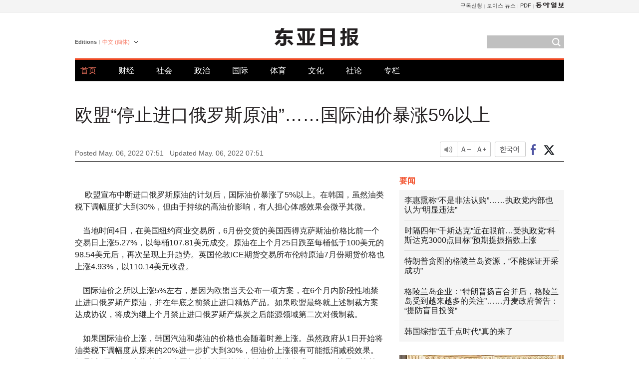

--- FILE ---
content_type: text/html; charset=UTF-8
request_url: https://www.donga.com/cn/article/all/20220506/3361354/1
body_size: 8541
content:
<!DOCTYPE html>
<html lang="zh-cn">
<head>
<title>欧盟“停止进口俄罗斯原油”……国际油价暴涨5%以上 | 东亚日报</title>
<meta charset="utf-8" />

<meta name='description' content="　  欧盟宣布中断进口俄罗斯原油的计划后，国际油价暴涨了5%以上。在韩国，虽然油类税下调幅度扩大到30%，但由于持续的高油价影响，有人担心体感效果会微乎其微。  　当地时间4日，在美国纽约商业交易所&hellip;">
<meta name='writer' content='东亚日报'>
<link rel="image_src" href="https://image.donga.com/mdonga_ad/donga800-500.jpg" />
<meta http-equiv="X-UA-Compatible" content="IE=edge" />
<link rel="preload" href="https://image.donga.com/languages/chinese_cn_w/css/style.css?t=20250421" as="style" onload="this.onload=null;this.rel='stylesheet'">
<noscript><link rel='stylesheet' href='https://image.donga.com/languages/chinese_cn_w/css/style.css?t=20250421'></noscript>
<script type="text/javascript" src="https://image.donga.com/donga/js.v.1.0/jquery-latest.js"></script>
<script type="text/javascript" src="https://image.donga.com/donga/js.v.1.0/jquery-ui.js" defer></script>
<script type="text/javascript" src="https://image.donga.com/donga/js.v.1.0/jquery-cookie.js" defer></script>

<script type="text/javascript" src="https://image.donga.com/donga/js.v.1.0/GAbuilder.js?t=20240911"></script>
<script type="text/javascript">
gabuilder = new GAbuilder('GTM-PCVCHHT') ;
let pageviewObj = {
    'up_login_status' : 'N',
        'ep_contentdata_content_id' : '28.3361354' ,
        'ep_contentdata_content_title' : '欧盟“停止进口俄罗斯原油”……国际油价暴涨5%以上' ,
        'ep_contentdata_delivered_date' : '2022-05-06 07:51:20' ,
        'ep_contentdata_content_category_1depth' : '国际' ,
        'ep_contentdata_content_category_2depth' : '-' ,
        'ep_contentdata_content_type' : '-' ,
        'ep_contentdata_content_tags' : '-' ,
        'ep_contentdata_author_name' : 'kootg(kootg)' ,
        'ep_contentdata_content_source' : '동아일보취재(cn)' ,
        'ep_contentdata_content_multimedia' : '-' ,
        'ep_contentdata_content_characters' : '592' ,
        'ep_contentdata_content_loginwall' : 'N' ,
        'ep_contentdata_content_series' : '-' ,
        'ep_contentdata_content_issue' : '-' ,
        'ep_contentdata_author_dept' : '-'
}
gabuilder.GAScreen(pageviewObj);
</script>
<script type="application/ld+json">
{
    "@context": "https://schema.org",
    "@type": "NewsArticle",
    "@id": "https://www.donga.com/cn/article/all/20220506/3361354/1#newsarticle",
    "headline": "欧盟“停止进口俄罗斯原油”……国际油价暴涨5%以上",
    "description": "　  欧盟宣布中断进口俄罗斯原油的计划后，国际油价暴涨了5%以上。在韩国，虽然油类税下调幅度扩大到30%，但由于持续的高油价影响，有人担心体感效果会微乎其微。  　当地时间4日，在美国纽约商业交易所…",
    "inLanguage": "cn",
    "mainEntityOfPage": "https://www.donga.com/cn/article/all/20220506/3361354/1",
    "url": "https://www.donga.com/cn/article/all/20220506/3361354/1",
    "image": [
        
    ],
    "datePublished": "2022-05-06T07:51:20+09:00",
    "dateModified": "2022-05-06T07:51:20+09:00",
    "author": [
        
    ],
    "publisher": {
        "@type": "Organization",
        "name": "东亚日报",
        "url": "https://www.donga.com", 
        "logo": {
            "@type": "ImageObject",
            "url": "https://image.donga.com/pc/2022/images/common/donga_icon.jpg",
            "width": 800,
            "height": 420
        }
        
    }
}
</script>
<script type="text/javascript" src="https://image.donga.com/donga/js.v.1.0/donga.js" defer></script>

<script type="text/javascript">
  window._taboola = window._taboola || [];
  _taboola.push({article:'auto'});
  !function (e, f, u, i) {
    if (!document.getElementById(i)){
      e.async = 1;
      e.src = u;
      e.id = i;
      f.parentNode.insertBefore(e, f);
    }
  }(document.createElement('script'),
  document.getElementsByTagName('script')[0],
  '//cdn.taboola.com/libtrc/dongacom-chinese/loader.js',
  'tb_loader_script');
  if(window.performance && typeof window.performance.mark == 'function')
    {window.performance.mark('tbl_ic');}
</script>
<link rel="canonical" href="https://www.donga.com/cn/article/all/20220506/3361354/1" />
<link rel="alternate" hreflang="en" href="https://www.donga.com/en/article/all/20220506/3361375/1" />
<link rel="alternate" hreflang="ja" href="https://www.donga.com/jp/article/all/20220506/3361399/1" />
<link rel="alternate" hreflang="zh-Hans" href="https://www.donga.com/cn/article/all/20220506/3361354/1" />
<link rel="alternate" hreflang="zh-Hant" href="https://www.donga.com/tw/article/all/20220506/3361333/1" />

<meta name='robots' content='max-image-preview:standard'/>
<meta property="og:title" content="欧盟“停止进口俄罗斯原油”……国际油价暴涨5%以上" />
<meta property="og:image" content="https://image.donga.com/mdonga_ad/donga800-500.jpg" />
<meta property="og:image:width" content="800" />
<meta property="og:image:height" content="800" />
<meta property="og:type" content="article" />
<meta property="og:site_name" content="동아일보" />
<meta property="og:description" content="　  欧盟宣布中断进口俄罗斯原油的计划后，国际油价暴涨了5%以上。在韩国，虽然油类税下调幅度扩大到30%，但由于持续的高油价影响，有人担心体感效果会微乎其微。  　当地时间4日，在美国纽约商业交易所…" />
<meta property="og:pubdate" content="2022-05-06 07:51:20" />
<meta property='og:url' content='https://www.donga.com/cn/article/all/20220506/3361354/1'><meta name='twitter:url' content='https://www.donga.com/cn/article/all/20220506/3361354/1' />
<meta name="twitter:card" content="summary_large_image" />
<meta name="twitter:image:src" content="https://image.donga.com/mdonga_ad/donga800-500.jpg" />
<meta name="twitter:site" content="@dongamedia" />
<meta name="twitter:description" content="　  欧盟宣布中断进口俄罗斯原油的计划后，国际油价暴涨了5%以上。在韩国，虽然油类税下调幅度扩大到30%，但由于持续的高油价影响，有人担心体感效果会微乎其微。  　当地时间4日，在美国纽约商业交易所…" />
<meta name="twitter:title" content="欧盟“停止进口俄罗斯原油”……国际油价暴涨5%以上" />
<meta itemprop="name" content="欧盟“停止进口俄罗斯原油”……国际油价暴涨5%以上">
<meta itemprop="description" content="　  欧盟宣布中断进口俄罗斯原油的计划后，国际油价暴涨了5%以上。在韩国，虽然油类税下调幅度扩大到30%，但由于持续的高油价影响，有人担心体感效果会微乎其微。  　当地时间4日，在美国纽约商业交易所…">
<meta itemprop="image" content="https://image.donga.com/mdonga_ad/donga800-500.jpg">

        <!-- dable meta tag -->
        <!-- 아이템 ID (필수): 아이템을 식별하기 위해 사용하시는 유일한 키를 입력해 주셔야 하며, 문자 혹은 숫자를 입력하실 수
        있으며, 동일한 아이템의 경우, PC와 모바일에서 동일한 아이템 ID 값을 가져야 합니다. -->
        <meta content="3361354" property="dable:item_id">

        <!-- 아이템 작성자(기자명) (필수) -->
        <meta content="具特敎" property="dable:author">

        <!-- 아이템 카테고리 -->
        <meta content="国际" property="article:section"> <!-- 메인 카테고리 (필수) -->

        <!-- 아이템 작성일(ISO 8601) (필수) -->
        <meta content="2022-05-06T07:51:20+09:00" property="article:published_time"> <!-- 예(한국시간 오후 1:20) -->
<script async src="https://securepubads.g.doubleclick.net/tag/js/gpt.js"></script>
<script>
window.googletag = window.googletag || {cmd: []};
googletag.cmd.push(function() {
googletag.defineSlot('/106061858/web_foreign/pc_article_wide', [[970, 90], [970, 250], [728, 90]], 'div-gpt-ad-1685434889869-0').addService(googletag.pubads());
googletag.defineSlot('/106061858/web_foreign/pc_article_box', [[300, 250], [300, 600]], 'div-gpt-ad-1685434863813-0').addService(googletag.pubads());
googletag.pubads().enableSingleRequest();
googletag.pubads().collapseEmptyDivs();
googletag.enableServices();
});
</script>
</head>
<body>

<!-- Google Tag Manager (noscript) -->
<noscript><iframe src='https://www.googletagmanager.com/ns.html?id=GTM-PCVCHHT' height='0' width='0' style='display:none;visibility:hidden'></iframe></noscript>
<!-- End Google Tag Manager (noscript) -->
    <div id="skip_navigation">
        <a href="#contents">Go to contents</a>
    </div>
    <div id="wrap">
        <div id='tnb'>
    <div id='tnb_980'>
        <ul class='gnbLeft'>
            
        </ul>
        <ul class='right'>
            <li><a href='http://readers.donga.com/' target='_blank' alt='READERS' title='READERS'>구독신청</a></li><li><a href='https://voice.donga.com' target='_blank' alt='VOICE' title='VOICE'>보이스 뉴스</a></li><li><a href='https://www.donga.com/news/Pdf' target='_blank' alt='PDF' title='PDF'>PDF</a></li><li class='last'><a href='https://www.donga.com'><img src='https://image.donga.com/pc/2022/images/common/btn_donga.png'></a></li>
        </ul>
    </div>
</div>
        <div id="top">
            <h2 class='logo'><a href='https://www.donga.com/cn'><img src='https://image.donga.com/languages/chinese_cn_w/img/logo.png' alt='THE DONG-A ILBO Logo' /></a></h2>
            <div class="lang_version">
                <h2>Editions</h2>
                <div class="select_lang">
                    <a href="http://www.donga.com/cn" lang="zh-cn" class="change_lang">中文 (簡体)</a>
                    <ul>
                        <li><a href="http://www.donga.com" lang="ko">한국어</a></li>
                        <li><a href="http://www.donga.com/en" lang="en">English</a></li>
                        <li><a href="http://www.donga.com/jp" lang="ja">日本語</a></li>
                        <li><a href="http://www.donga.com/tw" lang="zh-tw">中文 (繁体)</a></li>
                    </ul>
                </div>
            </div>
            <script type="text/javascript">
            $(document).ready(function() {
                $('div.select_lang').on('mouseenter focusin', function() {
                    $(this).addClass('on');
                }).on('mouseleave focusout', function() {
                    $(this).removeClass('on');
                })
            });
            </script>
            <ul id="gnb">
                <li class='on'><a href="https://www.donga.com/cn">首页</a></li>
                <li ><a href="https://www.donga.com/cn/List?c=02">财经</a></li>
                <li ><a href="https://www.donga.com/cn/List?c=04">社会</a></li>
                <li ><a href="https://www.donga.com/cn/List?c=01">政治</a></li>
                <li ><a href="https://www.donga.com/cn/List?c=03">国际</a></li>
                <li ><a href="https://www.donga.com/cn/List?c=06">体育</a></li>
                <li ><a href="https://www.donga.com/cn/List?c=08">文化</a></li>
                <li ><a href="https://www.donga.com/cn/List?c=0501">社论</a></li>
                <li ><a href="https://www.donga.com/cn/List?c=0502">专栏</a></li>
            </ul>
            <div class="search">
                <form action="https://www.donga.com/cn/Search">
                    <input type="text" name="query" id="query" />
                    <input type="image" src="https://image.donga.com/languages/chinese_cn_w/img/icon_search.png" alt="Search" />
                </form>
            </div>
        </div>        <div id="contents">
            <script type="text/javascript" src="https://image.donga.com/donga/js.v.1.0/snsShare.js"></script>
                
        <script>
        window.snsShare = new snsShare( {  kakaotalkKey : '74003f1ebb803306a161656f4cfe34c4' ,  url : 'https://www.donga.com/cn/article/all/20220506/3361354/1'  } ) ;
    
        $(document).on('click',".snsPanel a[data-sns-type], .snsPanel button[data-sns-type]",function (e) {
            e.preventDefault();
            var snsType = $(this).data('sns-type');
            var snsPanel = $(this).parents('.snsPanel') ;
            var customUrl = snsPanel.data('sns-url');            
            var customTitle = snsPanel.data('sns-title');            
            var customDesc = snsPanel.data('sns-desc');            
            var customImageUrl = snsPanel.data('sns-imgurl');            
    
            
            
    
            switch (snsType) {
                case 'facebook':
                    snsShare.facebook( { 
                        url : customUrl,
                        utmQueryString : 'utm_source=facebook&utm_medium=share&utm_campaign=article_share_fb'
                    } );
                    break;
                case 'twitter':
                    snsShare.twitter( { 
                        url : customUrl,
                        title : customTitle,
                        desc : customDesc,
                        utmQueryString : 'utm_source=twitter&utm_medium=share&utm_campaign=article_share_tw'
                    } );
                    break;
                case 'kakaotalk':
                    snsShare.kakaotalk( { 
                        url : customUrl,
                        title : customTitle,
                        desc : customDesc,
                        imageUrl : customImageUrl,
                        utmQueryString : 'utm_source=kakao&utm_medium=share&utm_campaign=article_share_kt'
                    } );
                    break;
                case 'naverband':
                    snsShare.naverband( { 
                        url : customUrl,
                        title : customTitle,
                        desc : customDesc,
                        utmQueryString : 'utm_source=naver&utm_medium=share&utm_campaign=article_share_bd'
                    } );
                    break;
                case 'naverline':
                    snsShare.naverline( { 
                        url : customUrl,
                        title : customTitle,
                        desc : customDesc,
                        utmQueryString : 'utm_source=naver&utm_medium=share&utm_campaign=article_share_nl'
                    } );
                    break;
                case 'copyurl':
                    snsShare.copyurl( $(this) );
                    break;
                case 'email':
                    snsShare.email( {
                        gid : ''  ,
                        date : ''  ,
                        product : ''
                    } );
                    break;
                default:
                    return;
            }     
        });
        </script>
            <div id="title_layer">
                <div id="title_layer_980">
                    <h3>欧盟“停止进口俄罗斯原油”……国际油价暴涨5%以上</h3>
                    <div class="etc">
                        <ul class="control">
                            <li class="sound"><a href="javascript:void(0);"><span>listen</span></a></li>
                            <li class="size_down"><a href="javascript:void(0);" onClick="javascript:fontSize--;changeFontSize();return false;"><span>Font size down</span></a></li>
                            <li><a href="javascript:void(0);" onClick="javascript:fontSize++;changeFontSize();return false;"><span>Font size up</span></a></li>
                        </ul>
                        <a href='https://www.donga.com/cn/article/all/20220506/3361354/1?m=kor' class='ko'><span>한국어</span></a>
                        <ul class="social snsPanel">
                            <li><a href="javascript:void(0);" data-sns-type="facebook"><span>Share this article on Facebook</span></a></li>
                            <li><a href="javascript:void(0);" data-sns-type="twitter"><span>Share this article on Twitter</span></a></li>
                        </ul>
                    </div>
                </div>
            </div>
            <script type="text/javascript">
            $(window).scroll(function() {
                var position = $(window).scrollTop();
                if(position > 300){
                    $('#title_layer').addClass('on');
                } else {
                    $('#title_layer').removeClass('on');
                }
            });
            </script>
            <div id="view_title">
                <div style='width:980px;text-align:center;margin: 0px 0 20px 0;'><!-- /106061858/web_foreign/pc_article_wide -->
<div id='div-gpt-ad-1685434889869-0' style='min-width: 728px; min-height: 90px;'>
  <script>
    googletag.cmd.push(function() { googletag.display('div-gpt-ad-1685434889869-0'); });
  </script>
</div></div>
                <h1>欧盟“停止进口俄罗斯原油”……国际油价暴涨5%以上</h1>
                <p class="date">Posted May. 06, 2022 07:51&nbsp;&nbsp;&nbsp;</p>
                <p class='date'>Updated May. 06, 2022 07:51</p>
                <div class="etc">
                    <ul class="control">
                        <li class="sound"><a href="javascript:void(0);"><span>listen</span></a></li>
                        <li class="size_down"><a href="javascript:void(0);" onClick="javascript:fontSize--;changeFontSize();return false;"><span>Font size down</span></a></li>
                        <li><a href="javascript:void(0);" onClick="javascript:fontSize++;changeFontSize();return false;"><span>Font size up</span></a></li>
                    </ul>
                    <a href='https://www.donga.com/cn/article/all/20220506/3361354/1?m=kor' class='ko'><span>한국어</span></a>
                    <ul class="social snsPanel">
                        <li><a href="javascript:void(0);" data-sns-type="facebook"><span>Share this article on Facebook</span></a></li>
                        <li><a href="javascript:void(0);" data-sns-type="twitter"><span>Share this article on Twitter</span></a></li>
                    </ul>
                </div>
            </div>
            <script>
var fontSize = 2 ;
function callCSset(key, val)
{
    var targetUrl = "/HUB/common/cs.php?s="+key+"&u="+val ;
    $.ajax( {
        type: "GET",
        url: targetUrl,
        dataType: "html",
        success: function (result) {
        }
    });
}
function changeFontSize ()
{
    if ( fontSize == 0 )
    {
        alert ('The minimum font size.') ;
        fontSize = 1 ;
        return false;
    }
    else if ( fontSize == 5 )
    {
        alert ('The maximum font size.') ;
        fontSize = 4 ;
        return false;
    }

    if ( fontSize == 1 )
    {
        $('#article_text').css({'font-size':'14px'});
    }
    else if ( fontSize == 3 )
    {
        $('#article_text').css({'font-size':'20px'});
    }
    else if ( fontSize == 4 )
    {
        $('#article_text').css({'font-size':'24px'});
    }
    else
    {
        $('#article_text').css({'font-size':'16px'});
    }

    callCSset('pfs', fontSize) ;
    return false;
}

$(document).ready( function() {
    changeFontSize() ;
} ) ;

</script>            <div id="view_contents">
                <div class="news_view" id="article_text" itemprop='articleBody'><br>　  欧盟宣布中断进口俄罗斯原油的计划后，国际油价暴涨了5%以上。在韩国，虽然油类税下调幅度扩大到30%，但由于持续的高油价影响，有人担心体感效果会微乎其微。<br><br>  　当地时间4日，在美国纽约商业交易所，6月份交货的美国西得克萨斯油价格比前一个交易日上涨5.27%，以每桶107.81美元成交。原油在上个月25日跌至每桶低于100美元的98.54美元后，再次呈现上升趋势。英国伦敦ICE期货交易所布伦特原油7月份期货价格也上涨4.93%，以110.14美元收盘。<br><br>  　国际油价之所以上涨5%左右，是因为欧盟当天公布一项方案，在6个月内阶段性地禁止进口俄罗斯产原油，并在年底之前禁止进口精炼产品。如果欧盟最终就上述制裁方案达成协议，将成为继上个月禁止进口俄罗斯产煤炭之后能源领域第二次对俄制裁。<br><br>  　如果国际油价上涨，韩国汽油和柴油的价格也会随着时差上涨。虽然政府从1日开始将油类税下调幅度从原来的20%进一步扩大到30%，但油价上涨很有可能抵消减税效果。但是以5日下午2点为基准，全国加油站的平均汽油销售价格为每升1932.35韩元，比前一天下降了2.12韩元，目前还没有受到国际油价上涨的影响。<br><br>  　由于对进口物价变动脆弱的韩国经济特性，高油价起到了提高韩国消费者物价的作用。统计厅最近公布的4月份消费者物价同比上涨4.8%，创下了13年半以来的最大涨幅。其中石油类价格暴涨34.4%。<br><br><br>具特敎 kootg@donga.com</div>
                <div class='more_view'><h3><img src='https://image.donga.com/languages/chinese_cn_w/img/most_view.png' alt='DongA.com' /> <span>热门新闻</span></h3><ul><li><a href='https://www.donga.com/news/Politics/article/all/20260125/133227095/1'><span class='image'><img src='https://dimg.donga.com/c/138/175/90/1/wps/NEWS/IMAGE/2026/01/25/133221730.1.jpg' alt='' /></span><span class='title'>이혜훈 낙마, 與 입장 전달 전 李가 먼저 결심했다</span><span class='dummy'></span></a></li><li><a href='https://www.donga.com/news/Society/article/all/20260125/133224726/1'><span class='image'><img src='https://dimg.donga.com/c/138/175/90/1/wps/NEWS/IMAGE/2026/01/25/133224867.1.jpg' alt='' /></span><span class='title'>“이만희 구속 계기로 신천지 정치개입 본격화” 합수본 진술 확보</span><span class='dummy'></span></a></li><li><a href='https://www.donga.com/news/Inter/article/all/20260124/133222987/1'><span class='image'><img src='https://dimg.donga.com/c/138/175/90/1/wps/NEWS/IMAGE/2026/01/24/133223001.1.jpg' alt='' /></span><span class='title'>“한국을 미국의 54번째주로 만들겠다”…그린란드 나타난 짝퉁 트럼프</span><span class='dummy'></span></a></li><li><a href='https://www.donga.com/news/Politics/article/all/20260125/133224704/1'><span class='image'><img src='https://dimg.donga.com/c/138/175/90/1/wps/NEWS/IMAGE/2026/01/25/133225141.1.jpg' alt='' /></span><span class='title'>한동훈 제명 두고 국힘 ‘폭풍전야’…장동혁 복귀후 직접 마무리할 듯</span><span class='dummy'></span></a></li></ul></div>
            </div>
<div><audio id="audioPlayer"></audio></div>
<script>
    let mp3url = "3361354_1_20220506075120_20220506075120.mp3" ;

    $(document).on('click', '.control .sound', function() {
        var soundObj = $(this);
        var audioPlayer = $('#audioPlayer')[0];

        // data-on이 "on"이 아닐 때
        if (soundObj.attr('data-on') !== 'on') {
            soundObj.attr('data-on', 'on').addClass('on');

            // 만약 기존에 재생 중이었으나 일시정지 상태라면 이어서 재생
            if (audioPlayer.src && audioPlayer.paused && audioPlayer.currentTime > 0) {
                audioPlayer.play();
                soundObj.attr('data-on', 'on');
                return;
            }

            if (mp3url == "") {
                console.error("MP3 URL이 존재하지 않습니다.");
                return;
            }

            // 로딩음 및 본문 콘텐츠 audio 객체 생성
            var loadingAudio = new Audio("https://speak.donga.com/staticvoice/000000003_1_20250117133114_20250117133114.mp3");
            var contentAudio = new Audio("https://speak.donga.com/chinese/" + mp3url);
            var loadingInterval;

            // 로딩음 반복 재생 함수 (10초 간격)
            function playLoadingRepeatedly() {
                if (contentAudio.readyState < 4) { 
                    loadingAudio.currentTime = 0;
                    loadingAudio.play();
                    loadingInterval = setTimeout(playLoadingRepeatedly, 10000);
                }
            }
            // 로딩음 반복 시작
            playLoadingRepeatedly();

            // 본문 audio가 준비되면 로딩음 중지 후 본문 audio 재생
            contentAudio.addEventListener('canplaythrough', function onContentReady() {
                clearTimeout(loadingInterval);
                loadingAudio.pause();
                loadingAudio.currentTime = 0;
                audioPlayer.src = contentAudio.src;
                audioPlayer.play();

                let eventObj = {};
                eventObj = {
                    event_name : 'click_content_event',
                    ep_button_name : '듣기',
                    ep_button_area : 'CHAINESE',
                    ep_button_category : '기사뷰'
                }
                gabuilder.GAEventOBJ(eventObj) ;

                contentAudio.removeEventListener('canplaythrough', onContentReady);
            });
            
            // 본문 audio 다운로드 시작
            contentAudio.load();

            // data-on 속성을 "on"으로 설정
            soundObj.attr('data-on', 'on');
        } else {
            // data-on이 "on"인 경우, 진행 중인 음성이 있다면 정지
            audioPlayer.pause();
            soundObj.attr('data-on', 'off').removeClass('on');
        }
    });
</script>
<div id='common_right'><div class='headline_news'><h3>要闻</h3><ul><li><a href='https://www.donga.com/cn/article/all/20260124/6073747/1'>李惠熏称“不是非法认购”……执政党内部也认为“明显违法”</a></li><li><a href='https://www.donga.com/cn/article/all/20260124/6073774/1'>时隔四年“千斯达克”近在眼前…受执政党“科斯达克3000点目标”预期提振指数上涨</a></li><li><a href='https://www.donga.com/cn/article/all/20260124/6073789/1'>特朗普贪图的格陵兰岛资源，“不能保证开采成功”</a></li><li><a href='https://www.donga.com/cn/article/all/20260124/6073801/1'>格陵兰岛企业：“特朗普扬言合并后，格陵兰岛受到越来越多的关注”……丹麦政府警告：“提防盲目投资”</a></li><li><a href='https://www.donga.com/cn/article/all/20260123/6071884/1'>韩国综指“五千点时代”真的来了</a></li></ul></div><div class='photo_news'><a href='https://www.donga.com/cn/article/all/20260124/6073735/1'><img src='https://dimg.donga.com/carriage/CHINESE/images/lang_chinese_cn_mainphotonews/69740ebe1f2ad273823e.jpg' alt='初次见面的两位“女王”，愉快畅谈推广冬季运动' /><span class='dummy'></span><span class='text'>初次见面的两位“女王”，愉快畅谈推广冬季运动</span></a></div><div class='opinion_news'><h3>论坛</h3><ul><li><span class='cate'><a href='https://www.donga.com/cn/article/all/20260124/6073723/1'>社论</a></span><span class='title'><a href='https://www.donga.com/cn/article/all/20260124/6073723/1'>“工厂里一台机器人也不行”…如此下去无法守护国家竞争力</a></span></li><li><span class='cate'><a href='https://www.donga.com/cn/article/all/20260124/6073711/1'>专栏</a></span><span class='title'><a href='https://www.donga.com/cn/article/all/20260124/6073711/1'>张东赫结束绝食，重要的是“拖欠的账单”</a></span></li></ul></div><!-- /106061858/web_foreign/pc_article_box -->
<div id='div-gpt-ad-1685434863813-0' style='min-width: 300px; min-height: 250px;'>
  <script>
    googletag.cmd.push(function() { googletag.display('div-gpt-ad-1685434863813-0'); });
  </script>
</div></div><div id="taboola-below-article-thumbnails"></div>
<script type="text/javascript">
  window._taboola = window._taboola || [];
  _taboola.push({
    mode: 'alternating-thumbnails-textunder-a',
    container: 'taboola-below-article-thumbnails',
    placement: 'Below Article Thumbnails',
    target_type: 'mix'
  });
</script>        </div>
        
        
        
        <div id="footer_menu">
            <div id="footer_menu_980">
                <ul id="fnb">
                    <li><a href="https://www.donga.com/cn">首页</a></li>
                    <li><a href="https://www.donga.com/cn/List?c=02">财经</a></li>
                    <li><a href="https://www.donga.com/cn/List?c=04">社会</a></li>
                    <li><a href="https://www.donga.com/cn/List?c=01">政治</a></li>
                    <li><a href="https://www.donga.com/cn/List?c=03">国际</a></li>
                    <li><a href="https://www.donga.com/cn/List?c=06">体育</a></li>
                    <li><a href="https://www.donga.com/cn/List?c=08">文化</a></li>
                    <li><a href="https://www.donga.com/cn/List?c=0501">社论</a></li>
                    <li><a href="https://www.donga.com/cn/List?c=0502">专栏</a></li>
                </ul>
                <ul id="snb">
                    <li><a href="https://www.facebook.com/dongamedia" target='_blank'><img src="https://image.donga.com/languages/english_w/img/icon_fnb_social_01.png" alt="facebook" /></a></li>
                    <li><a href="https://twitter.com/dongamedia" target='_blank'><img src="https://image.donga.com/languages/english_w/img/icon_fnb_social_02.png" alt="twitter" /></a></li>
                    <li><a href="https://www.donga.com/cn/Docs"><img src="https://image.donga.com/languages/english_w/img/icon_fnb_social_03.png" alt="dong-a"/> About Dong-A Ilbo</a></li>
                </ul>
            </div>
        </div>
        <div id="footer">
            <address><a href="https://secure.donga.com/membership/policy/service.php" target='_blank'>Terms of Service</a> &nbsp;|&nbsp; <a href="https://secure.donga.com/membership/policy/privacy.php" target='_blank'><b>Privacy Policy</b></a> &nbsp;|&nbsp; Copyright by <strong>dongA.com</strong> All rights reserved.</address>
        </div>
    </div>

    <script type="text/javascript">
    window._taboola = window._taboola || [];
    _taboola.push({flush: true});
</script>            
    
</body>
</html><script>var _GCD = '5'; var _ACEKISA = 'K';</script><script src='https://dimg.donga.com/acecounter/acecounter_V70.20130719.js'></script><script>_PL('chinese.donga.com/3/all/20220506/3361354/1');</script>

--- FILE ---
content_type: text/html; charset=utf-8
request_url: https://www.google.com/recaptcha/api2/aframe
body_size: 266
content:
<!DOCTYPE HTML><html><head><meta http-equiv="content-type" content="text/html; charset=UTF-8"></head><body><script nonce="hOQUnXEQAi5nXTaSDXydcw">/** Anti-fraud and anti-abuse applications only. See google.com/recaptcha */ try{var clients={'sodar':'https://pagead2.googlesyndication.com/pagead/sodar?'};window.addEventListener("message",function(a){try{if(a.source===window.parent){var b=JSON.parse(a.data);var c=clients[b['id']];if(c){var d=document.createElement('img');d.src=c+b['params']+'&rc='+(localStorage.getItem("rc::a")?sessionStorage.getItem("rc::b"):"");window.document.body.appendChild(d);sessionStorage.setItem("rc::e",parseInt(sessionStorage.getItem("rc::e")||0)+1);localStorage.setItem("rc::h",'1769359764773');}}}catch(b){}});window.parent.postMessage("_grecaptcha_ready", "*");}catch(b){}</script></body></html>

--- FILE ---
content_type: application/javascript; charset=utf-8
request_url: https://fundingchoicesmessages.google.com/f/AGSKWxXV9BhDaKy7GY0jOs8Co_7ljVbuE8qWvKl0tEmaAvPJz2p6GKjUmfHVuy4gp93oGIv7-Xaunifh9McNaVdET-XteAv_1OjgRtdbnWDwmtz3i30VFZ1q6l53Pmg-7yVhVS8S2jCqOXdyP_v7Kv-J1GqkHAiPyTOZxlJfdU6fJAKAAW7WSfbtaHrZrGJh/__700x200.-auto-ads-/jppolPrebid.-page-ad.,728x90,
body_size: -1289
content:
window['4ca6ca4d-57db-422e-a0f3-4c7619fdbeba'] = true;